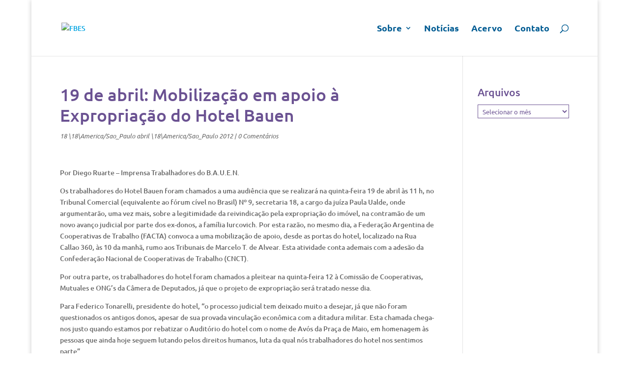

--- FILE ---
content_type: text/css
request_url: https://fbes.org.br/wp-content/themes/FBES-tema/style.css?ver=4.17.3
body_size: 2298
content:
/*
Theme Name: FBES-tema
Theme URI: http://www.fbes.org.br
Version: 1.0
Description: Tema FBES
Author: Gunga
Author URI: http://www.gunga.com.br
Template: Divi
License: GNU General Public License v2
License URI: http://www.gnu.org/licenses/gpl-2.0.html
*/

h1, h2, h3, h4, h5, h6 {
    color: #6b5292 !important;
}

body.et_cover_background {
    background-attachment: scroll;
    background-image: url("http://fbes.org.br/wp-content/uploads/2016/11/Photo-credit-Bruno-Souza-Leão-Kyle-Satori-via-Visual-Hunt-CC-BY-NC.jpg");
    background-position: center top !important;
    background-repeat: no-repeat !important;
    background-size: cover !important;
}

.et_pb_toggle h5.et_pb_toggle_title {
    cursor: pointer;
    line-height: 26px;
    padding: 0 50px 0 0;
    position: relative;
}

#info-dados {
    margin-top: -30px !important;
}

.et_pb_search input.et_pb_s, .et_pb_search input.et_pb_searchsubmit {
    border: 1px solid #fff;
    color: #666;
    font-size: 14px;
    line-height: normal !important;
    margin: 0;
    padding: 0.7em;
}

.et_pb_search input.et_pb_searchsubmit {
    background-color: #fff;
    bottom: 0;
    cursor: pointer;
    min-height: 100% !important;
    position: absolute;
    top: 0;
}

.et_pb_search input.et_pb_s {
    background: transparent none repeat scroll 0 0;
    border-radius: 3px;
    color: #fff !important;
    font-weight: bold;
    padding-right: 80px;
    width: 100%;
}

.et_pb_search input.et_pb_s {
    color: #333 !important;
    font-weight: bold !important;
}


.et_pb_post {
    border-bottom: 1px solid #6b5292;
    margin-bottom: 50px;
    padding-bottom: 50px;
}


.alignright {
    float: right;
    font-size: 1.5em;
}


.alignleft {
    float: left;
    font-size: 1.5em;
}



.et_pb_slider .et_pb_slide {
    box-shadow: 0 0 10px rgba(0, 0, 0, 0.1) inset;
    display: none;
    float: left;
    height: 375px;
    list-style: outside none none !important;
    margin-right: -100%;
    position: relative;
    text-align: center;
    width: 100%;
}

.text-intro h5 {
    font-family: baloo !important;
}

.numero {
    margin-top: -47%;
    padding-bottom: 22%;
    position: relative !important;
}

.numero h1 {
    color: #fff !important;
    font-size: 35px !important;
    font-family: baloo;
}


#modulo-noticias {
    background-color: #ffffff !important;
    padding-top: 0;
}

.et_pb_slider .et_pb_slides .et_pb_slide_5 {
    background-size: cover;
    height: 194px;
}

.et_pb_slide_5 .et_pb_slide_description, .et_pb_slide_5 .et_pb_slider_fullwidth_off .et_pb_slide_description {
    margin: auto;
    padding: 7%;
    width: auto;
}

.et_pb_slide_5 h2.et_pb_slide_title {
    font-family: baloo !important;
}

.et_pb_slider .et_pb_slides .et_pb_slide_6 {
    background-size: cover;
    height: 194px;
}

.et_pb_slide_6 .et_pb_slide_description, .et_pb_slide_6 .et_pb_slider_fullwidth_off .et_pb_slide_description {
    margin: auto;
    padding: 3%;
    width: auto;
}

.et_pb_slide_6 h2.et_pb_slide_title {
    font-family: baloo !important;
}

.et_pb_blog_grid .et_pb_post {
    background-color: #fff;
    border: 1px solid #ddd2ee;
    overflow-wrap: break-word;
    padding: 19px;
}


.post-content a.more-link {
    float: right;
}


/*

Timeline style

*/

.timeline .events h4.events-heading {
    color: #fff !important;
    
    margin: 0;
    padding: 15px;
    text-shadow: 1px 1px 0 #555;
    
}

.cool_timeline .timeline-main-title {
    font-family: baloo !important;
    font-size: 30px !important;
    text-align: center !important;
}

.timeline dl dt {
    border-radius: 50px;
    box-shadow: none !important;
    color: #fff !important;
    font-family: baloo !important;
    font-size: 28px !important;
    font-weight: 400 !important;
    height: 100px !important;
    line-height: 98px !important;
    margin: 0 auto 20px !important; 
    position: relative !important;
    text-align: center !important;
    text-shadow: none !important;
    top: 30px !important;
    width: 100px !important;
    z-index: 200 !important;
}

.timeline dl dd.even .time {
    display: none !important;
}

.timeline dl dd.odd .time {
    display: none !important;
}

.timeline dl dd.even .events h4, .timeline dl dd.odd .events h4 {
    font-family: baloo !important;
    font-size: 20px !important;
    font-weight: normal !important;
    text-transform: none !important;
}

.timeline dl dd.even .circ, .timeline dl dd.even .events h4 {
    background: #6B5292 none repeat scroll 0 0 !important;
}

.timeline dl dd.odd .circ, .timeline dl dd.odd .events h4 {
    background: #c4214e none repeat scroll 0 0 !important;
}

.timeline dl dd .events .events-body {
    color: #333 !important;
    font-family: ubuntu !important;
    font-size: 16px !important;
    font-weight: normal !important;
    letter-spacing: 0.7px !important;
    line-height: 23px !important;
}


/*

WPDM style

*/

.w3eden .col-lg-1, .w3eden .col-lg-10, .w3eden .col-lg-11, .w3eden .col-lg-12, .w3eden .col-lg-2, .w3eden .col-lg-3, .w3eden .col-lg-4, .w3eden .col-lg-5, .w3eden .col-lg-6, .w3eden .col-lg-7, .w3eden .col-lg-8, .w3eden .col-lg-9, .w3eden .col-md-1, .w3eden .col-md-10, .w3eden .col-md-11, .w3eden .col-md-12, .w3eden .col-md-2, .w3eden .col-md-3, .w3eden .col-md-4, .w3eden .col-md-5, .w3eden .col-md-6, .w3eden .col-md-7, .w3eden .col-md-8, .w3eden .col-md-9, .w3eden .col-sm-1, .w3eden .col-sm-10, .w3eden .col-sm-11, .w3eden .col-sm-12, .w3eden .col-sm-2, .w3eden .col-sm-3, .w3eden .col-sm-4, .w3eden .col-sm-5, .w3eden .col-sm-6, .w3eden .col-sm-7, .w3eden .col-sm-8, .w3eden .col-sm-9, .w3eden .col-xs-1, .w3eden .col-xs-10, .w3eden .col-xs-11, .w3eden .col-xs-12, .w3eden .col-xs-2, .w3eden .col-xs-3, .w3eden .col-xs-4, .w3eden .col-xs-5, .w3eden .col-xs-6, .w3eden .col-xs-7, .w3eden .col-xs-8, .w3eden .col-xs-9 {
    min-height: 150px !important;
    padding-left: 15px !important;
    padding-right: 15px !important;
    position: relative !important;
}

.w3eden .media, .w3eden .media-body {
    min-height: 230px !important;
    overflow: hidden !important;
}

.w3eden a {
    color: #6b5292 !important;
    text-decoration: none !important;
}

.w3eden .well {
    background-color: #f5f5f5 !important;
    border: 1px solid #e3e3e3 !important;
    border-radius: 10px !important;
    box-shadow: 0 1px 1px rgba(0, 0, 0, 0.05) inset !important;
    margin-bottom: 35px !important;
    padding: 35px !important;
}

.w3eden .pagination > .active > a, .w3eden .pagination > .active > a:focus, .w3eden .pagination > .active > a:hover, .w3eden .pagination > .active > span, .w3eden .pagination > .active > span:focus, .w3eden .pagination > .active > span:hover {
    background-color: #6b5292;
    border-color: #6b5292;
    color: #fff;
    cursor: default;
    z-index: 2;
}

.w3eden a.current {
    color: #fff !important;
    text-decoration: none !important;
}


/*

WPDM Directory Archive

*/


.w3eden .wpdm-categories ul.row li.col-md-4 {
    margin-bottom: 5px !important;
    margin-left: 0 !important;
    padding: 4px;
    width: 25%;
}

.w3eden .btn {
    background-image: none !important;
    border: 0 none !important;
    font-family: ubuntu !important;
    font-size: 25px !important;
    font-weight: 500 !important;
    text-transform: none !important;
    transition: all 0.2s ease 0s;
}

.w3eden .btn-default, .w3eden .flat-default, .w3eden .flat-default.btn-bordered:hover {
    color: #ffffff;
    background-color: transparent !important;
}

.w3eden .btn-default.active, .w3eden .btn-default:active, .w3eden .open > .dropdown-toggle.btn-default {
    background-color: #6b5292 !important;
    border-radius: 6px !important;
    color: #fff !important;
}

.w3eden .breadcrumb {
    display: none;
}

#srcp { 
    margin-bottom: 10px; 
    width: 80%; 
    text-align: left; 
    margin-left: 10%;
}

.w3eden label {
    color: #6b5292;
    display: inline-block;
    font-weight: 700;
    margin-bottom: 5px;
    max-width: 100%;
}

.w3eden .form-control {
    background-color: #fff;
    background-image: none;
    border: 1px solid #6b5292 !important;
    border-radius: 6px;
    box-shadow: none;
    color: #6b5292;
    display: block;
    font-size: 14px;
    font-weight: 500;
    height: 34px;
    line-height: 1.7;
    padding: 6px 12px;
    transition: border-color 0.15s ease-in-out 0s, box-shadow 0.15s ease-in-out 0s;
    width: 100%;
}

input[type="text"], input[type="password"], input[type="tel"], input[type="email"], input.text, input.title, textarea, select {
    background-color: #fff;
    border: 1px solid #6b5292;
    color: #6b5292 !important;
    padding: 2px;
}

.w3eden .form-control::-moz-placeholder {
    color: #6b5292;
    opacity: 0.3;
}

li.col-md-4 a[rel="132"] {
    background-image: url("http://fbes.org.br/wp-content/uploads/2016/10/iconeinstitucional.png") !important;
    background-position: 35px 13px;
    background-repeat: no-repeat;
    color: #6b5292 !important;
    height: 129px !important;
    margin-top: -77% !important;
    padding-top: 86% !important;
    padding-bottom: 18% !important;
    position: relative !important;
    text-align: center !important;
}

li.col-md-4 a[rel="135"] {
    background-image: url("http://fbes.org.br/wp-content/uploads/2016/10/iconemidia.png") !important;
    background-position: 35px 13px;
    background-repeat: no-repeat;
    color: #6b5292 !important;
    height: 129px !important;
    margin-top: -77% !important;
    padding-top: 86% !important;
    padding-bottom: 18% !important;
    position: relative !important;
    text-align: center !important;
}

li.col-md-4 a[rel="133"] {
    background-image: url("http://fbes.org.br/wp-content/uploads/2016/10/iconepedagogico.png") !important;
    background-position: 35px 13px;
    background-repeat: no-repeat;
    color: #6b5292 !important;
    height: 129px !important;
    margin-top: -77% !important;
    padding-top: 86% !important;
    padding-bottom: 18% !important;
    position: relative !important;
    text-align: center !important;
}

li.col-md-4 a[rel="134"] {
    background-image: url("http://fbes.org.br/wp-content/uploads/2016/10/iconepublicacoes.png") !important;
    background-position: 35px 13px;
    background-repeat: no-repeat;
    color: #6b5292 !important;
    height: 129px !important;
    margin-top: -77% !important;
    padding-top: 86% !important;
    padding-bottom: 18% !important;
    position: relative !important;
    text-align: center !important;
}




#wpdmmydls-c31b95ec75f0cf1d7a9f83d493f42e38 th {
    font-size: 9pt !important;
}
